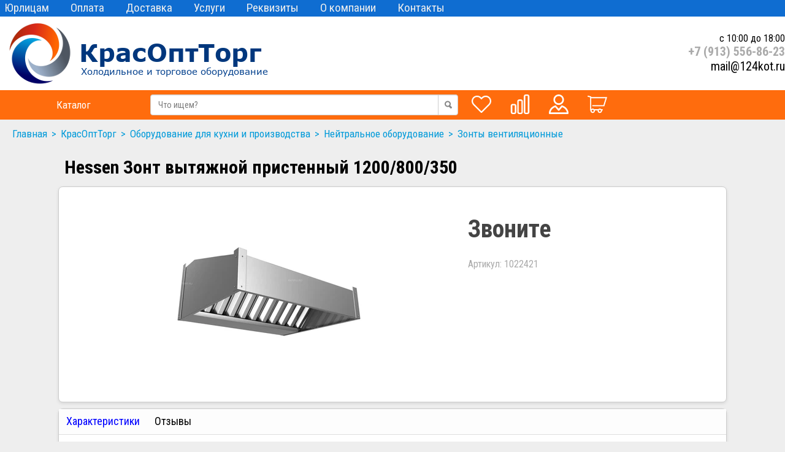

--- FILE ---
content_type: text/html; charset=UTF-8
request_url: https://124kot.ru/product/1022421
body_size: 40328
content:
<!DOCTYPE html PUBLIC "-//W3C//DTD XHTML 1.0 Transitional//EN" "http://www.w3.org/TR/xhtml1/DTD/xhtml1-transitional.dtd">
<html xmlns="http://www.w3.org/1999/xhtml">
<head>
    <meta http-equiv="content-type" content="text/html; charset=utf-8" />
    <meta http-equiv="X-UA-Compatible" content="IE=edge">
    <title>Hessen Зонт вытяжной пристенный 1200/800/350 - купить в Красноярске</title>
    <meta name="keywords" content="" />
    <meta name="description" content="Купить Hessen Зонт вытяжной пристенный 1200/800/350 по низкой цене в магазине. Полные технические характеристики с фотографиями и ценами." />
    <meta name="viewport" content="width=device-width, initial-scale=1">
    <meta name="yandex-verification" content="cfef40de17adea9d" />
    <link rel="canonical" href="/product/1022421" />
    <link href="https://fonts.googleapis.com/css2?family=Roboto+Condensed:wght@400;700&display=swap" rel="stylesheet">

    <link rel="shortcut icon" type="image/png" href="/img/favicon/favicon-16x16.png">
    <link rel="icon" type="image/png" href="/img/favicon.png">
    <link rel="icon" type="image/png" sizes="32x32" href="/img/favicon/favicon-32.png">
    <link rel="icon" type="image/png" sizes="48x48" href="/img/favicon/android-icon-48x48.png">
    <link rel="icon" type="image/png" sizes="96x96" href="/img/favicon/ms-icon-310x310.png">
    <link rel="apple-touch-icon" type="image/png" sizes="152x152" href="/img/favicon-310.png">
    <link rel="icon" type="image/png" sizes="192x192"  href="/img/favicon-310.png">
    <meta name="msapplication-TileColor" content="#ffffff">
    <meta name="msapplication-TileImage" content="/img/favicon-310.png">
    <meta name="theme-color" content="#ffffff">

    <link rel="stylesheet" href="/glob/css/magic.css?18" type="text/css"/>

    <script type="text/javascript" src="//code.jquery.com/jquery-1.11.0.min.js"></script>
    <script type="text/javascript" src="//code.jquery.com/jquery-migrate-1.2.1.min.js"></script>
    <link href="/glob/js/nouislider/nouislider.min.css" rel="stylesheet">
    <script src="/glob/js/nouislider/nouislider.min.js"></script>
    <script src="/glob/js/wnumb/wNumb.js"></script>
    <!--[if lt IE 7]>
    <script type="text/javascript" src="/glob/js/jquery/jquery.dropdown.js"></script>
    <![endif]-->

    <link rel="stylesheet" href="/glob/css/lightbox.css">
    <link rel="stylesheet" type="text/css" href="/glob/js/slick/slick.css"/>
    <link rel="stylesheet" type="text/css" href="/glob/js/slick/slick-theme.css"/>

    <link rel="stylesheet" href="/css/style.css?18" type="text/css"/>
    <script type="text/javascript" src="/glob/js/shop.min.js?18"></script>
    <script type="text/javascript" src="/js/script.min.js?18"></script>
    <script src='https://www.google.com/recaptcha/api.js' async defer></script>
    <!--include('default/lib/web-analytics.html', YM_ID=PROJECT.yandex_metrika_id, FB_ID=PROJECT.facebook_pixel_id)-->
    <script type="text/javascript" src="/glob/js/slick/slick.js"></script>
    <script type="text/javascript" src="https://vk.com/js/api/share.js?95" charset="windows-1251"></script>
    <meta property="og:url" content="https://124kot.ru/product/1022421"/><meta property="og:title" content="Hessen Зонт вытяжной пристенный 1200/800/350"/><meta property="og:type" content="product"/><meta property="product:condition" content="new"><meta property="product:retailer_item_id" content="1022421"><meta property="og:image" content="https://124kot.ru/media/products/001/022/421/1.jpg"/>
</head>

<body>
    <script type="text/javascript">
        let cart_list=[];
    </script>
    <div id="topbtn">
        <div class="container">
            <a href="#top" onclick="page_up(5);return!1;"></a>
        </div>
    </div>
    <div class="gw">
        <div id="hdr" class="default zcf">
            <div id="topbar">
                <div class="container">
                    <ul class="bh">
                        <li><a href="/page/corp">Юрлицам</a></li>
                        <li><a href="/page/payment">Оплата</a></li>
                        <li><a href="/page/delivery">Доставка</a></li>
                        <li><a href="/page/service">Услуги</a></li>
                        <li><a href="/page/legal">Реквизиты</a></li>
                        <li><a href="/page/about">О компании</a></li>
                        <li><a href="/shops/krasnoyarsk">Контакты</a></li>
                    </ul>
                    <ul class="bv">
                        <li>
                        &nbsp;
                        <a href="/contact">(карта)</a>
                        </li>
                    </ul>
                </div>
            </div>

            <div id="midbar">
                <div class="container">
                    <div class="bs50">
                        <div class="wcell_valign">
                          <a href="/" class="cell_valign" style="height: 120px;">
                              <img src="/img/logobig.png?2" alt="" style="max-height: 100px; padding: 0 15px;max-width:100%"/>
                          </a>
                        </div>
                    </div>
                    <div class="bh b50 address">
                        <div class="wcell_valign">
                          <div class="cell_valign" style="height: 120px; text-align: right">
                                c 10:00 до 18:00<br>
                              <a href="tel://+7(913)5568623"><b style="color:#AAA">+7 (913) 556-86-23</b></a><br>
                              <a href="mailto:mail@124kot.ru">mail@124kot.ru</a>
                          </div>
                        </div>
                    </div>
                </div>
            </div>

            <div id="mainbar">
                <div class="container">
                    <ul id="nav" class="dropdown">
                        <li class="bv cmenu">
                            <span class="gicon gicon-menu menu_icon"></span>
                            <div>
                                <ul>
                                    <li><a href="/page/corp">Юрлицам</a></li>
                                    <li><a href="/page/payment">Оплата</a></li>
                                    <li><a href="/page/delivery">Доставка</a></li>
                                    <li><a href="/page/service">Услуги</a></li>
                                    <li><a href="/page/legal">Реквизиты</a></li>
                                    <li><a href="/contact">Контакты</a></li>
                                </ul>
                            </div>
                        </li>
                        <li id="mmenu" class="bh">
                            <a href="/catalog">Каталог</a>
                            <div class="mmenu_inner">
                                <ul class="subdropdown">
                                <li>
    <span class="menu menu794">&nbsp;</span>
    <a href="/catalog/794">Холодильное оборудование</a>
    <div class="dropsection zcf">
        <div>
            <ul>
                <li class="header"><a href="/catalog/1428">Комплектующие для холодильного оборудования</a></li>
                <li><a href="/catalog/1445">Поддоны для выкладки</a></li>
                <li><a href="/catalog/1435">Боковины к холодильным витринам</a></li>
                <li><a href="/catalog/1440">Заглушки</a></li>
                <li><a href="/catalog/1438">Подсветка к оборудованию</a></li>
                <li><a href="/catalog/1447">Крепежные элементы</a></li>
                <li><a href="/catalog/1439">Шторки защитные</a></li>
                <li><a href="/catalog/1441">Стёкла для холодильного оборудования</a></li>
                <li><a href="/catalog/1436">Ограничители к оборудованию</a></li>
                <li><a href="/catalog/1429">Полки к холодильному оборудованию</a></li>
                <li><a href="/catalog/1433">Надстройки суперструктуры</a></li>
                <li><a href="/catalog/1518">Комплектующие для холодильного оборудования</a></li>
                <li><a href="/catalog/1446">Панели к холодильному оборудованию</a></li>
                <li><a href="/catalog/1444">Корзины</a></li>
                <li><a href="/catalog/820">Щитки к холодильным витринам</a></li>
                <li class="header"><a href="/catalog/814">Холодильные камеры</a></li>
                <li><a href="/catalog/1358">Холодильные камеры</a></li>
                <li><a href="/catalog/797">Дверные блоки</a></li>
                <li><a href="/catalog/817">Расширительные пояса</a></li>
                <li><a href="/catalog/816">Завесы</a></li>
                <li class="header2"><a href="/catalog/824">Сплит-системы</a></li>
                <li class="header2"><a href="/catalog/803">Моноблоки</a></li>
                <li class="header2"><a href="/catalog/1340">Компрессорно-конденсаторные агрегаты, Би-блок, Воздухоохладители</a></li>
                <li class="header2"><a href="/catalog/810">Холодильные и морозильные шкафы</a></li>
            </ul>
            <ul>
                <li class="header2"><a href="/catalog/830">Холодильные витрины</a></li>
                <li class="header2"><a href="/catalog/798">Кондитерские витрины</a></li>
                <li class="header2"><a href="/catalog/837">Настольные витрины</a></li>
                <li class="header2"><a href="/catalog/806">Морозильные лари</a></li>
                <li class="header2"><a href="/catalog/829">Холодильные бонеты</a></li>
                <li class="header2"><a href="/catalog/795">Аппараты шоковой заморозки</a></li>
            </ul>
            <ul>
                <li class="header2"><a href="/catalog/834">Холодильные горки</a></li>
                <li class="header2"><a href="/catalog/796">Выносной холод</a></li>
                <li class="header2"><a href="/catalog/842">Льдогенераторы</a></li>
                <li class="header2"><a href="/catalog/819">Холодильные столы</a></li>
                <li class="header2"><a href="/catalog/823">Пивоохладители Кегераторы</a></li>
                <li class="header"><a href="/catalog/1299">Холодильники и морозильники бытовые</a></li>
                <li><a href="/catalog/1303">Холодильники бытовые</a></li>
            </ul>
        </div>
    </div>
</li>
<li>
    <span class="menu menu1366">&nbsp;</span>
    <a href="/catalog/1366">Прачечное оборудование</a>
</li>
<li>
    <span class="menu menu871">&nbsp;</span>
    <a href="/catalog/871">Оборудование для кухни и производства</a>
    <div class="dropsection zcf">
        <div>
            <ul>
                <li class="header"><a href="/catalog/1380">Фаст-фуд</a></li>
                <li><a href="/catalog/1387">Чебуречницы</a></li>
                <li><a href="/catalog/1390">Фритюрницы</a></li>
                <li><a href="/catalog/1389">Аппараты для сахарной ваты</a></li>
                <li><a href="/catalog/1521">Макароноварки</a></li>
                <li><a href="/catalog/1382">Аппараты для шаурмы</a></li>
                <li><a href="/catalog/1519">Микроволновые печи</a></li>
                <li><a href="/catalog/1381">Электроварки</a></li>
                <li><a href="/catalog/1408">Вафельницы</a></li>
                <li><a href="/catalog/1383">Блинные аппараты</a></li>
                <li><a href="/catalog/1517">Тостеры</a></li>
                <li><a href="/catalog/1386">Пончиковые аппараты</a></li>
                <li><a href="/catalog/1510">Аппараты для гамбургеров</a></li>
                <li><a href="/catalog/1395">Аппараты для хот догов</a></li>
                <li><a href="/catalog/1385">Печи для пиццы</a></li>
                <li><a href="/catalog/1388">Аппараты для попкорна</a></li>
                <li><a href="/catalog/1384">Грили</a></li>
                <li class="header"><a href="/catalog/885">Линии раздачи питания</a></li>
                <li><a href="/catalog/1421">Мини линия раздачи питания</a></li>
                <li><a href="/catalog/1418">Столы тепловые</a></li>
                <li><a href="/catalog/1416">Мармиты</a></li>
                <li><a href="/catalog/1420">Диспенсеры</a></li>
                <li><a href="/catalog/1417">Витрины</a></li>
                <li><a href="/catalog/1423">Полки</a></li>
                <li><a href="/catalog/1419">Полки тепловые</a></li>
                <li><a href="/catalog/1414">Прилавки</a></li>
                <li><a href="/catalog/1450">Модули</a></li>
                <li><a href="/catalog/1422">Кассовая кабина</a></li>
                <li><a href="/catalog/1415">Салат бар</a></li>
            </ul>
            <ul>
                <li class="header"><a href="/catalog/1392">Посудомоечное оборудование</a></li>
                <li><a href="/catalog/1393">Моющие средства</a></li>
                <li><a href="/catalog/1326">Аксесуары для посудомоечных машин</a></li>
                <li><a href="/catalog/889">Посудомоечные машины</a></li>
                <li class="header"><a href="/catalog/924">Нейтральное оборудование</a></li>
                <li><a href="/catalog/933">Шкафы стеллажи</a></li>
                <li><a href="/catalog/937">Полки</a></li>
                <li><a href="/catalog/949">Подтоварники и подставки</a></li>
                <li><a href="/catalog/1365">Стерилизаторы для ножей</a></li>
                <li><a href="/catalog/1378">Лари промышленные, урны</a></li>
                <li><a href="/catalog/1434">Подвесы</a></li>
                <li><a href="/catalog/946">Тележки</a></li>
                <li><a href="/catalog/948">Зонты вентиляционные</a></li>
                <li><a href="/catalog/1449">Доски кухонные</a></li>
                <li><a href="/catalog/1487">Барные модули</a></li>
                <li><a href="/catalog/942">Ванны столы</a></li>
                <li><a href="/catalog/953">Колоды для рубки мяса</a></li>
                <li><a href="/catalog/925">Столы</a></li>
                <li><a href="/catalog/952">Столы-тумбы</a></li>
                <li><a href="/catalog/1404">Противни</a></li>
                <li><a href="/catalog/929">Стеллажи</a></li>
                <li><a href="/catalog/947">Гастроемкости</a></li>
                <li><a href="/catalog/950">Рукомойники</a></li>
                <li class="header2"><a href="/catalog/1396">Коптильное оборудование</a></li>
            </ul>
            <ul>
                <li class="header"><a href="/catalog/883">Профессиональная кухня</a></li>
                <li><a href="/catalog/1370">Кофеварки и кофемашины</a></li>
                <li><a href="/catalog/1516">Кухонный инвентарь</a></li>
                <li><a href="/catalog/1376">Грили мангалы на углях</a></li>
                <li><a href="/catalog/1325">Аксесуары для пищеварочных котлов</a></li>
                <li><a href="/catalog/1391">Пароконвектоматы и аксессуары</a></li>
                <li><a href="/catalog/1368">Аппараты для варки гарниров</a></li>
                <li><a href="/catalog/1364">Жарочные поверхности</a></li>
                <li><a href="/catalog/916">Кипятильники</a></li>
                <li><a href="/catalog/915">Котлы</a></li>
                <li><a href="/catalog/902">Оборудование для пекарен</a></li>
                <li><a href="/catalog/1362">Плиты</a></li>
                <li><a href="/catalog/1367">Столы и шкафы тепловые</a></li>
                <li><a href="/catalog/911">Шкафы, печи</a></li>
                <li><a href="/catalog/884">Сковороды, фритюрницы</a></li>
                <li class="header"><a href="/catalog/955">Упаковочное оборудование</a></li>
                <li><a href="/catalog/957">Запайщики</a></li>
                <li><a href="/catalog/956">Вакуум-упаковочные машины</a></li>
            </ul>
            <ul>
                <li class="header"><a href="/catalog/920">Торговое оборудование</a></li>
                <li><a href="/catalog/1454">Стеллажи кухонные</a></li>
                <li><a href="/catalog/1406">Подтоварники</a></li>
                <li><a href="/catalog/1405">Стеллажи производственные</a></li>
                <li><a href="/catalog/922">Стеллажи</a></li>
                <li><a href="/catalog/1377">Комплектующие для торговых стеллажей</a></li>
                <li class="header"><a href="/catalog/872">Электромеханическое оборудование</a></li>
                <li><a href="/catalog/1379">Рыбочистки</a></li>
                <li><a href="/catalog/1360">Миксеры</a></li>
                <li><a href="/catalog/878">Тестомесильные машины</a></li>
                <li><a href="/catalog/879">Овощерезательно-протирочные машины</a></li>
                <li><a href="/catalog/875">Тендерайзеры</a></li>
                <li><a href="/catalog/1508">Бликсеры</a></li>
                <li><a href="/catalog/882">Прочее оборудование</a></li>
                <li><a href="/catalog/877">Сокоохладители и соковыжималки</a></li>
                <li><a href="/catalog/1359">Блендеры</a></li>
                <li><a href="/catalog/1398">Мукопросеиватели</a></li>
                <li><a href="/catalog/1426">Пилы для мяса</a></li>
                <li><a href="/catalog/874">Универсальная кухонная машина</a></li>
                <li><a href="/catalog/873">Мясорубки и слайсеры</a></li>
                <li><a href="/catalog/1363">Хлеборезательные машины</a></li>
                <li><a href="/catalog/880">Картофелеочистительные машины</a></li>
                <li><a href="/catalog/1427">Куттеры</a></li>
            </ul>
        </div>
    </div>
</li>
<li>
    <span class="menu menu1151">&nbsp;</span>
    <a href="/catalog/1151">Медициское оборудование</a>
    <div class="dropsection zcf">
        <div>
            <ul>
                <li class="header"><a href="/catalog/1185">Лабораторное оборудование</a></li>
                <li><a href="/catalog/1201">Спектрофотометры</a></li>
                <li><a href="/catalog/1468">Иономеры</a></li>
                <li><a href="/catalog/1190">Термостаты</a></li>
                <li><a href="/catalog/1192">Холодильники</a></li>
                <li><a href="/catalog/1203">Счётчики лабораторные</a></li>
                <li><a href="/catalog/1196">Центрифуги</a></li>
                <li><a href="/catalog/1207">Встряхиватели</a></li>
                <li><a href="/catalog/1491">Поляриметры (полярископы)</a></li>
                <li><a href="/catalog/1470">Печи муфельные</a></li>
                <li><a href="/catalog/1186">Анализаторы</a></li>
                <li><a href="/catalog/1204">Весы лабораторные</a></li>
                <li><a href="/catalog/1523">Дозаторы</a></li>
                <li><a href="/catalog/1208">Дистилляторы</a></li>
                <li><a href="/catalog/1197">Штативы</a></li>
                <li><a href="/catalog/1211">Микроскопы</a></li>
            </ul>
            <ul>
                <li class="header"><a href="/catalog/1152">Мебель</a></li>
                <li><a href="/catalog/1181">Сейфы металлические</a></li>
                <li><a href="/catalog/1283">Постельные принадлежности</a></li>
                <li><a href="/catalog/1184">Стеллажи и стойки</a></li>
                <li><a href="/catalog/1178">Кресла косметологические</a></li>
                <li><a href="/catalog/1167">Лабораторная мебель</a></li>
                <li><a href="/catalog/1179">Кресла и стулья</a></li>
                <li><a href="/catalog/1153">Медицинская мебель</a></li>
                <li><a href="/catalog/1465">Прочее</a></li>
                <li><a href="/catalog/1173">Банкетки</a></li>
                <li><a href="/catalog/1176">Вешалки</a></li>
            </ul>
            <ul>
                <li class="header"><a href="/catalog/1216">Медицинское оборудование</a></li>
                <li><a href="/catalog/1483">Рентгенология и томография</a></li>
                <li><a href="/catalog/1289">Лор-установки</a></li>
                <li><a href="/catalog/1484">Проктология</a></li>
                <li><a href="/catalog/1235">Неонатальное оборудование</a></li>
                <li><a href="/catalog/1489">Инструменты медицинские</a></li>
                <li><a href="/catalog/1234">Лампы-лупы</a></li>
                <li><a href="/catalog/1481">Оториноларингология</a></li>
                <li><a href="/catalog/1244">Реанимационное и хирургическое оборудование</a></li>
                <li><a href="/catalog/1243">Реабилитационное оборудование</a></li>
                <li><a href="/catalog/1459">УЗИ</a></li>
                <li><a href="/catalog/1502">Иммобилизация</a></li>
                <li><a href="/catalog/1507">Прочее</a></li>
                <li><a href="/catalog/1238">Офтальмологическое оборудование</a></li>
                <li><a href="/catalog/1231">Весы</a></li>
                <li><a href="/catalog/1288">Диагностическое оборудование</a></li>
                <li><a href="/catalog/1220">Аппараты для физиотерапии</a></li>
                <li><a href="/catalog/1257">Стерилизация и дезинфекция</a></li>
                <li><a href="/catalog/1271">Функциональная диагностика</a></li>
                <li><a href="/catalog/1493">Стоматология</a></li>
                <li><a href="/catalog/1217">Акушерство и гинекология</a></li>
                <li><a href="/catalog/1499">Наборы для оказания скорой мед. помощи</a></li>
            </ul>
        </div>
    </div>
</li>
<li>
    <span class="menu menu1109">&nbsp;</span>
    <a href="/catalog/1109">Автоматизация торговли</a>
    <div class="dropsection zcf">
        <div>
            <ul>
                <li class="header"><a href="/catalog/1281">Весы</a></li>
                <li><a href="/catalog/1304">Весы напольные</a></li>
                <li><a href="/catalog/1305">Весы настольные</a></li>
            </ul>
        </div>
    </div>
</li>
<li>
    <span class="menu menu616">&nbsp;</span>
    <a href="/catalog/616">Запасные части к оборудованию</a>
    <div class="dropsection zcf">
        <div>
            <ul>
                <li class="header"><a href="/catalog/678">Холодильные установки</a></li>
                <li><a href="/catalog/1524">Интерколд</a></li>
                <li><a href="/catalog/684">ТМ МХМ (Марихолодмаш)</a></li>
                <li><a href="/catalog/1451">HICOLD</a></li>
                <li><a href="/catalog/679">POLAIR</a></li>
                <li><a href="/catalog/693">ТМ Полюс</a></li>
            </ul>
            <ul>
                <li class="header"><a href="/catalog/625">Технологическое оборудование</a></li>
                <li><a href="/catalog/628">ТМ ABAT (Чувашторгтехника)</a></li>
                <li><a href="/catalog/643">ТМ Торгмаш (г.Барановичи)</a></li>
            </ul>
            <ul>
                <li class="header"><a href="/catalog/617">Конфорки, ТЭНы, спирали, переключатели и тд.</a></li>
                <li><a href="/catalog/624">ТЭНы</a></li>
            </ul>
        </div>
    </div>
</li>


                                </ul>
                            </div>
                        </li>
                        <li class="bl40 bm30 bs30 b60 search">
                            <form class="bform" action="/search" method="GET">
                                <div class="bm bs form-inline" style="position: relative">
                                    <input name="search" type="text" class="form-control bs" id="text" placeholder="Что ищем?" value="">
                                    <button type="submit" style="position: absolute; right: 0; top: 0; padding: 10px; border-left: 1px solid #ccc"><img src="/img/search.png" alt="Поиcк по каталогу"></button>
                                </div>
                            </form>
                        </li>
                        <li class="center">
                            <a class="cart" href="/favourite">
                                <div class="cart_img"><img src="/img/mmenu/fav.svg" alt="Избранное" style="height:32px;"></div>
                                <div class="badge" style="display:none">
                                    <div id="fav_count" class="count">
                                        0
                                    </div>
                                </div>
                            </a>
                        </li>
                        <li class="center">
                            <a href="/compare" class="cart">
                                <div class="cart_img"><img src="/img/mmenu/cmp.svg" alt="Сравнение" style="height:32px;"></div>
                                <div class="badge" style="display:none">
                                    <div id="cmp_count" class="count">
                                        0
                                    </div>
                                </div>
                            </a>
                        </li>
                        <li class="center">
                            <a href="/user" class="cart">
                                <div class="cart_img"><img src="/img/mmenu/user.svg" alt="Личный кабинет" style="height:32px;"></div>
                            </a>
                        </li>
                        <li class="center">
                            <a href="/cart" class="cart">
                                <div class="cart_img"><img src="/img/mmenu/cart.svg" alt="Корзина" style="height:32px;"></div>
                                <div class="badge" style="visibility:hidden">
                                <span id="cart_count" class="count"></span>
                                </div>
                            </a>
                        </li>
                    </ul>
                </div>
            </div>
        </div>

        <div id="mid">
            <div class="container">
                <div class="wbreadcrumbs">
    <ul class="breadcrumbs" itemscope itemtype="http://schema.org/BreadcrumbList"><li itemprop="itemListElement" itemscope="" itemtype="http://schema.org/ListItem"><a href="/" itemprop="item"><span itemprop="name">Главная</span></a><meta itemprop="position" content="1"/></li><li itemprop="itemListElement" itemscope="" itemtype="http://schema.org/ListItem"><a href="/catalog" itemprop="item"><span itemprop="name">КрасОптТорг</span></a><meta itemprop="position" content="2"/></li><li itemprop="itemListElement" itemscope="" itemtype="http://schema.org/ListItem"><a href="/catalog/torgovoe_tehnologicheskoe_oborudovanie_dlja_kuhni_i_proizvodstva" itemprop="item"><span itemprop="name">Оборудование для кухни и производства</span></a><meta itemprop="position" content="3"/></li><li itemprop="itemListElement" itemscope="" itemtype="http://schema.org/ListItem"><a href="/catalog/nejtralnoe_oborudovanie" itemprop="item"><span itemprop="name">Нейтральное оборудование</span></a><meta itemprop="position" content="4"/></li><li itemprop="itemListElement" itemscope="" itemtype="http://schema.org/ListItem" class=" mark"><a href="/catalog/zonty_ventiljatsionnye" itemprop="item"><span itemprop="name">Зонты вентиляционные</span></a><meta itemprop="position" content="5"/></li></ul>
</div>

<div class="pcnt">
    <div class="pagetitle">
        <h1>Hessen Зонт вытяжной пристенный 1200/800/350</h1>
    </div>

    <div id="product">
        <div class="main block">
            <div class="photobox">
                <div class="cell_halign">
                    <div class="wcell_valign">
                        <a class="cell_valign photo" href="/media/products/001/022/421/1.jpg" data-lightbox="checkout" data-title="">
                            <img src="/media/cache/products/320_320/001/022/421/1.webp" alt="Hessen Зонт вытяжной пристенный 1200/800/350" style="max-height:270px; max-width:360px"/>
                        </a>
                    </div>
                </div>
            </div>
            <div class="shopbox zcf">
                <div class="price">Звоните</div>
                <!--<div class="quantity">Нет в наличии</div>
                Оставьте заявку и мы постараемся найти данный товар для Вас!-->
                <div class="art">Артикул: 1022421</div>
            </div>
        </div>

        <a href="#" name="tabbar"></a>

        <div class="block" style="position: relative;">
            <div class="tabbar">
                <a class="tab active" onclick="return switch_tab($(this));" href="/product/1022421?sub=specs#tabbar">Характеристики</a>
                <a class="tab" onclick="return switch_tab($(this));" href="/product/1022421?sub=reviews#tabbar">Отзывы <span></span></a>
            </div>

            <div class="tabs">
                <div class="list active">
                    <div class="specs">
                            <h3>Основные характеристики</h3>
                            <dl>
                                <dt><span>Тип</span></dt>
                                <dd>вытяжной</dd>
                            </dl>
                            <dl>
                                <dt><span>Материал</span></dt>
                                <dd>нерж. сталь</dd>
                            </dl>
                            <dl>
                                <dt><span>Глубина</span></dt>
                                <dd>800 мм</dd>
                            </dl>
                            <dl>
                                <dt><span>Высота</span></dt>
                                <dd>450 мм</dd>
                            </dl>
                            <dl>
                                <dt><span>Ширина</span></dt>
                                <dd>1200 мм</dd>
                            </dl>
                            <dl>
                                <dt><span>Страна производства</span></dt>
                                <dd>Россия</dd>
                            </dl>
                            <dl>
                                <dt><span>Вариант установки</span></dt>
                                <dd>пристенный</dd>
                            </dl>
                    </div>
                    <div style="padding:20px;color:darkgray;font-size: 15px">
                        Внимание! Информация о товарах, размещенная на сайте, не является публичной офертой, определяемой положениями Части 2 Статьи 437 Гражданского кодекса Российской Федерации. Производители вправе вносить изменения в технические характеристики, внешний вид и комплектацию товаров без предварительного уведомления. Уточняйте характеристики у наших менеджеров перед оформлением заказа.
                    </div>
                </div>
                <div class="reviews">
                    <div class="ctrlbar">
                    </div>
                    <div class="rlist">
                        <p>Пока здесь еще нет отзывов.</p>
                        <br>
                        Чтобы написать отзыв необходимо <a href="/login">войти</a> или <a href="/reg">зарегистрироваться</a>
                    </div>
                </div>
            </div>
        </div>


    </div>

</div>

  <script type="text/javascript">
            function switch_tab(o) {
                let n = 0, i = 0;
                $('.tabbar>a').each(function () {
                    i++;
                    if ($(this).is(o)) {
                        $(this).addClass('active');
                        n = i;
                    }
                    else
                        $(this).removeClass('active');
                });
                i = 0
                $('.tabs>div').each(function () {
                    i++;
                    if (i == n)
                        $(this).show();
                    else
                        $(this).hide();
                });

                $(this).addClass('active');
                return false;

            }
    $(document).ready(function(){
             $('.sl-carousel').slick({
              slidesToShow: 1,
              slidesToScroll: 1,
                 mobileFirst: true,
              arrows: false,
                 dots: false,
                draggable: true,
              asNavFor: '.sl-items',
                responsive: [
                {
                  breakpoint: 768,
                  settings: {
                    dots: false
                  }
                }
                ]
            });
            $('.sl-items').slick({

                slidesToShow: 3,
                slidesToScroll: 1,
                asNavFor: '.sl-carousel',
                focusOnSelect: true,
                arrows: false,
                swipeToSlide: true,
                dots: false,
                draggable: true,

                centerMode: true,
              responsive: [
                {
                  breakpoint: 768,
                  settings: {
                      vertical: false,
                  }
                }
                ]
            });
            $('.navbar>a').each(function () {
                $(this).attr("href", '#');
            })
    });
  </script>

<script src="/glob/js/lightbox.js"></script>



            </div>
        </div><!-- .middle-->
        <div class="preftr"></div>
    </div>

    <div id="ftr" class="zcf">
        <div class="container">
            <div class="dummy">&nbsp;</div>
            <div class="legal">
                <img src="/img/logo.png"/><br><br>
                 &copy; 2026<br />
            </div>
            <div class="menu">
                <h2>Покупателям</h2>
                <ul>
                    <li><a href="/page/corp">Юрлицам</a></li>
                    <li><a href="/page/payment">Оплата</a></li>
                    <li><a href="/page/delivery">Доставка</a></li>
                    <li><a href="/page/service">Услуги</a></li>
                    <li><a href="/page/legal">Реквизиты</a></li>
                    <li><a href="/page/about">О компании</a></li>
                    <li><a href="/contact">Контакты</a></li>
                </ul>
            </div>
            <div class="contacts">
                <h2>Контакты</h2>
                <ul>
                    <li>c 10:00 до 18:00</li>
                </ul>
            </div>
        </div>
    </div><!-- .footer -->


    <div id="overlay"></div>
    <div id="overlay_menu"></div>
    <div id="upbtn"></div>


    <script type="text/javascript">
        $(document).ready(function() {
            $('#modal_close, #overlay').click( function(){
                $('#modal_form')
                    .animate({opacity: 0, top: '45%'}, 200,
                        function(){
                            $(this).css('display', 'none');
                            $('#overlay').fadeOut(400);
                        }
                    );
            });

            /* Menu */
            $('#mmenu').on({
              mouseenter: function() { $("#overlay_menu").fadeIn(350); },
              mouseleave: function() { $("#overlay_menu").fadeOut(350); }
            });

        });
    </script>
    <script>
    !function (d, id, did, st, title, description, image) {
      function init(){
        OK.CONNECT.insertShareWidget(id,did,st, title, description, image);
      }
      if (!window.OK || !OK.CONNECT || !OK.CONNECT.insertShareWidget) {
        var js = d.createElement("script");
        js.src = "https://connect.ok.ru/connect.js";
        js.onload = js.onreadystatechange = function () {
        if (!this.readyState || this.readyState == "loaded" || this.readyState == "complete") {
          if (!this.executed) {
            this.executed = true;
            setTimeout(init, 0);
          }
        }};
        d.documentElement.appendChild(js);
      } else {
        init();
      }
    }(document,"ok_shareWidget",document.URL,'{"sz":20,"st":"rounded","ck":2,"lang":"ru","bgclr":"ED8207","txclr":"FFFFFF"}',"","","");
    </script>

    
</body>
</html>


--- FILE ---
content_type: text/css
request_url: https://124kot.ru/glob/css/magic.css?18
body_size: 12330
content:
@charset "utf-8";html,body,div,span,applet,object,iframe,h1,h2,h3,h4,h5,h6,p,blockquote,button,pre,a,abbr,acronym,address,big,cite,code,del,dfn,em,img,ins,kbd,q,s,samp,small,strike,strong,sub,sup,tt,var,b,u,i,center,input,dl,dt,dd,ol,ul,li,fieldset,form,label,legend,table,caption,tbody,tfoot,thead,tr,th,td,hr{margin:0;padding:0;border:0;outline:0;font-size:100%;vertical-align:baseline;background:transparent}body{line-height:1.2}ol,ul{list-style:none}blockquote,q{quotes:none}:focus{outline:0}a,ins{text-decoration:none}del{text-decoration:line-through}table{border-collapse:collapse;border-spacing:0}address,caption,cite,code,dfn,em,strong,th,var{font-style:normal;font-weight:normal}caption,th{text-align:left}h1,h2,h3,h4,h5,h6{font-weight:normal}q:before,q:after{content:''}input,select,textarea{font-family:inherit;font-size:inherit}*{-webkit-box-sizing:border-box;-moz-box-sizing:border-box;box-sizing:border-box}* :before,* :after{-webkit-box-sizing:border-box;-moz-box-sizing:border-box;box-sizing:border-box}body{-webkit-animation-duration:0.1s;-webkit-animation-name:fontfix;-webkit-animation-iteration-count:1;-webkit-animation-timing-function:linear;-webkit-animation-delay:0.1s}@-webkit-keyframes fontfix{from{opacity:1}to{opacity:1}}.bform{margin-bottom:0px}.bform label{display:block;width:100%;font-weight:bold;padding:8px 8px 0 0;margin-bottom:0;text-align:right}.bform input[type="checkbox"]{margin:4px 5px 4px 10px;line-height:normal;height:28px;font-size:14px}.bform input[type="file"]{display:inline-block;padding:6px 5px 10px 10px;line-height:normal;width:75%}.bform input[type="text"],.bform input[type="password"],.bform select,.bform textarea{display:inline-block;width:100%;height:34px;padding:6px 12px;font-size:14px;line-height:1.42857143;color:#555555;margin-bottom:4px;background-color:#ffffff;background-image:none;border:1px solid #cccccc;border-radius:4px;-webkit-box-shadow:inset 0 1px 1px rgba(0,0,0,.075);box-shadow:inset 0 1px 1px rgba(0,0,0,.075);-webkit-transition:border-color ease-in-out .15s,-webkit-box-shadow ease-in-out .15s;-o-transition:border-color ease-in-out .15s,box-shadow ease-in-out .15s;transition:border-color ease-in-out .15s,box-shadow ease-in-out .15s}.bform textarea{height:auto;min-height:34px;max-width:100%;display:block;width:100%}.bform .btn{margin-bottom:4px}@media screen and (max-width:767px){.bform label{text-align:left}.bform input[type="text"],.bform input[type="password"],.bform input[type="file"],.bform select,.bform textarea{width:100%}}.btn{display:inline-block;padding:6px 12px;margin-bottom:0;font-size:14px;font-weight:400;line-height:1.42857143;text-align:center;white-space:nowrap;vertical-align:middle;-ms-touch-action:manipulation;touch-action:manipulation;cursor:pointer;-webkit-user-select:none;-moz-user-select:none;-ms-user-select:none;user-select:none;background-image:none;border:1px solid transparent;border-radius:4px;color:#333333;text-decoration:none;background-color:#ffffff;border-color:#cccccc}.btn:focus,.btn:active:focus,.btn.active:focus,.btn.focus,.btn:active.focus,.btn.active.focus{outline:thin dotted;outline:5px auto -webkit-focus-ring-color;outline-offset:-2px}.btn:active,.btn.active{background-image:none;outline:0;-webkit-box-shadow:inset 0 3px 5px rgba(0,0,0,.125);box-shadow:inset 0 3px 5px rgba(0,0,0,.125)}.btn:hover{background-color:#e6e6e6;border-color:#adadad}.table{width:100%;max-width:100%;margin-bottom:20px}.table>thead>tr>th{padding:8px;vertical-align:bottom;border-bottom:2px solid #dddddd;font-weight:bold}.table>tbody>tr>td,.table>tbody>tr>th,.table>tfoot>tr>td,.table>tfoot>tr>th{padding:8px;line-height:1.42857143;vertical-align:top;border-top:1px solid #dddddd}.table-striped tr:nth-child(2n){background:#f0f0f0}.container{margin:0 auto}.row{width:100%}.xcontainer:after,.container:after,.form-block:after,section:after,.row:after,.block:after{content:'';clear:both;display:table}.zcf{zoom:1}.zcf:after{content:' ';clear:both;display:block;width:0;height:0;overflow:hidden;font-size:0;line-height:0;visibility:hidden}* html .zcf{height:1%}.bi{display:inline-block}.b8,.b10,.b12,.b16,.b20,.b25,.b30,.b33,.b37,.b40,.b41,.b50,.b55,.b60,.b62,.b66,.b70,.b75,.b80,.b83,.b87,.b90,.b91,.b00,.b,.bp8,.bp10,.bp12,.bp16,.bp20,.bp25,.bp30,.bp33,.bp37,.bp40,.bp41,.bp50,.bp55,.bp60,.bp62,.bp66,.bp70,.bp75,.bp80,.bp83,.bp87,.bp90,.bp91,.bp00,.bp,.bs8,.bs10,.bs12,.bs16,.bs20,.bs25,.bs30,.bs33,.bs37,.bs40,.bs41,.bs50,.bs55,.bs60,.bs62,.bs66,.bs70,.bs75,.bs80,.bs83,.bs87,.bs90,.bs91,.bs00,.bs,.bm8,.bm10,.bm12,.bm16,.bm20,.bm25,.bm30,.bm33,.bm37,.bm40,.bm41,.bm50,.bm55,.bm60,.bm62,.bm66,.bm70,.bm75,.bm80,.bm83,.bm87,.bm90,.bm91,.bm00,.bm,.bl8,.bl10,.bl12,.bl16,.bl20,.bl25,.bl30,.bl33,.bl37,.bl40,.bl41,.bl50,.bl55,.bl60,.bl62,.bl66,.bl70,.bl75,.bl80,.bl83,.bl87,.bl90,.bl91,.bl00,.bl,.bx8,.bx10,.bx12,.bx16,.bx20,.bx25,.bx30,.bx33,.bx37,.bx40,.bx41,.bx50,.bx55,.bx60,.bx62,.bx66,.bx70,.bx75,.bx80,.bx83,.bx87,.bx90,.bx91,.bx00,.bx{position:relative;min-height:1px}.w8{width:8.33333333%}.w10{width:10%}.w12{width:12.5%}.w16{width:16.66666667%}.w20{width:20%}.w25{width:25%}.w30{width:30%}.w33{width:33.33333333%}.w37{width:37.5%}.w40{width:40%}.w41{width:41.66666667%}.w50{width:50%}.w55{width:55%}.w58{width:58.33333333%}.w60{width:60%}.w62{width:62.5%}.w66{width:66.66666667%}.w70{width:70%}.w75{width:75%}.w80{width:80%}.w83{width:83.33333333%}.w87{width:87.5%}.w90{width:90%}.w91{width:91.66666667%}.w00,.b{width:100%}.bv,.bav,.bcv,.bsv,.bpv,.blv,.bxv{display:none !important}.b8,.b10,.b12,.b16,.b20,.b25,.b30,.b33,.b37,.b40,.b41,.b50,.b55,.b60,.b62,.b66,.b70,.b75,.b80,.b83,.b87,.b90,.b91,.b00,.b{float:left;position:relative;min-height:1px}.b8{width:8.33333333%}.b10{width:10%}.b12{width:12.5%}.b16{width:16.66666667%}.b20{width:20%}.b25{width:25%}.b30{width:30%}.b33{width:33.33333333%}.b37{width:37.5%}.b40{width:40%}.b41{width:41.66666667%}.b50{width:50%}.b55{width:55%}.b58{width:58.33333333%}.b60{width:60%}.b62{width:62.5%}.b66{width:66.66666667%}.b70{width:70%}.b75{width:75%}.b80{width:80%}.b83{width:83.33333333%}.b87{width:87.5%}.b90{width:90%}.b91{width:91.66666667%}.b00,.b{width:100%}.container-mobile{width:auto}@media screen and (max-width:767px){.bv{display:block !important}.bh{display:none !important}}@media screen and (max-width:567px){.bav{display:block !important}.bah{display:none !important}}.container,.xcontainer{width:auto}@media screen and (min-width:568px){.bp8,.bp10,.bp12,.bp16,.bp20,.bp25,.bp30,.bp33,.bp37,.bp40,.bp41,.bp50,.bp55,.bp60,.bp62,.bp66,.bp70,.bp75,.bp80,.bp83,.bp87,.bp90,.bp91,.bp00,.bp{float:left;position:relative;min-height:1px}.bp8{width:8.33333333%}.bp10{width:10%}.bp12{width:12.5%}.bp16{width:16.66666667%}.bp20{width:20%}.bp25{width:25%}.bp30{width:30%}.bp33{width:33.33333333%}.bp37{width:37.5%}.bp40{width:40%}.bp41{width:41.66666667%}.bp50{width:50%}.bp55{width:55%}.bp58{width:58.33333333%}.bp60{width:60%}.bp62{width:62.5%}.bp66{width:66.66666667%}.bp70{width:70%}.bp75{width:75%}.bp80{width:80%}.bp83{width:83.33333333%}.bp87{width:87.5%}.bp90{width:90%}.bp91{width:91.66666667%}.bp00,.bp{width:100%}}@media (min-width:568px)and (max-width:767px){.bpv{display:block !important}.bph{display:none !important}}@media screen and (min-width:768px){.bs8,.bs10,.bs12,.bs16,.bs20,.bs25,.bs30,.bs33,.bs37,.bs40,.bs41,.bs50,.bs55,.bs60,.bs62,.bs66,.bs70,.bs75,.bs80,.bs83,.bs87,.bs90,.bs91,.bs00,.bs{float:left;position:relative;min-height:1px}.bs8{width:8.33333333%}.bs10{width:10%}.bs12{width:12.5%}.bs16{width:16.66666667%}.bs20{width:20%}.bs25{width:25%}.bs30{width:30%}.bs33{width:33.33333333%}.bs37{width:37.5%}.bs40{width:40%}.bs41{width:41.66666667%}.bs50{width:50%}.bs55{width:55%}.bs58{width:58.33333333%}.bs60{width:60%}.bs62{width:62.5%}.bs66{width:66.66666667%}.bs70{width:70%}.bs75{width:75%}.bs80{width:80%}.bs83{width:83.33333333%}.bs87{width:87.5%}.bs90{width:90%}.bs91{width:91.66666667%}.bs00,.bs{width:100%}}@media (min-width:768px)and (max-width:991px){.bsv{display:block !important}.bsh{display:none !important}}@media screen and (min-width:992px){.container{width:960px}.bm8,.bm10,.bm12,.bm16,.bm20,.bm25,.bm30,.bm33,.bm37,.bm40,.bm41,.bm50,.bm55,.bm60,.bm62,.bm66,.bm70,.bm75,.bm80,.bm83,.bm87,.bm90,.bm91,.bm00,.bm{float:left;position:relative;min-height:1px}.bm8{width:8.33333333%}.bm10{width:10%}.bm12{width:12.5%}.bm16{width:16.66666667%}.bm20{width:20%}.bm25{width:25%}.bm30{width:30%}.bm33{width:33.33333333%}.bm37{width:37.5%}.bm40{width:40%}.bm41{width:41.66666667%}.bm50{width:50%}.bm55{width:55%}.bm58{width:58.33333333%}.bm60{width:60%}.bm62{width:62.5%}.bm66{width:66.66666667%}.bm70{width:70%}.bm75{width:75%}.bm80{width:80%}.bm83{width:83.33333333%}.bm87{width:87.5%}.bm90{width:90%}.bm91{width:91.66666667%}.bm00,.bm{width:100%}}@media (min-width:992px)and (max-width:1199px){.bmv{display:block !important}.bmh{display:none !important}}@media screen and (min-width:1200px){.container{width:1200px}.bl8,.bl10,.bl12,.bl16,.bl20,.bl25,.bl30,.bl33,.bl37,.bl40,.bl41,.bl50,.bl55,.bl60,.bl62,.bl66,.bl70,.bl75,.bl80,.bl83,.bl87,.bl90,.bl91,.bl00,.bl{float:left;position:relative;min-height:1px}.bl8{width:8.33333333%}.bl10{width:10%}.bl12{width:12.5%}.bl16{width:16.66666667%}.bl20{width:20%}.bl25{width:25%}.bl30{width:30%}.bl33{width:33.33333333%}.bl37{width:37.5%}.bl40{width:40%}.bl41{width:41.66666667%}.bl50{width:50%}.bl55{width:55%}.bl58{width:58.33333333%}.bl60{width:60%}.bl62{width:62.5%}.bl66{width:66.66666667%}.bl70{width:70%}.bl75{width:75%}.bl80{width:80%}.bl83{width:83.33333333%}.bl87{width:87.5%}.bl90{width:90%}.bl91{width:91.66666667%}.bl00,.bl{width:100%}}@media (min-width:1200px)and (max-width:1379px){.blv{display:block !important}.blh{display:none !important}}@media screen and (min-width:1380px){.container{width:1380px}.bx8,.bx10,.bx12,.bx16,.bx20,.bx25,.bx30,.bx33,.bx37,.bx40,.bx41,.bx50,.bx55,.bx60,.bx62,.bx66,.bx70,.bx75,.bx80,.bx83,.bx87,.bx90,.bx91,.bx00,.bx{float:left;position:relative;min-height:1px}.bx8{width:8.33333333%}.bx10{width:10%}.bx12{width:12.5%}.bx16{width:16.66666667%}.bx20{width:20%}.bx25{width:25%}.bx30{width:30%}.bx33{width:33.33333333%}.bx37{width:37.5%}.bx40{width:40%}.bx41{width:41.66666667%}.bx50{width:50%}.bx55{width:55%}.bx58{width:58.33333333%}.bx60{width:60%}.bx62{width:62.5%}.bx66{width:66.66666667%}.bx70{width:70%}.bx75{width:75%}.bx80{width:80%}.bx83{width:83.33333333%}.bx87{width:87.5%}.bx90{width:90%}.bx91{width:91.66666667%}.bx00,.bx{width:100%}.bxv{display:block !important}.bxh{display:none !important}}#mid{width:100%;position:relative}#mid:after{display:table;clear:both;content:''}.img-circle{border-radius:50%}.hidden{visibility:hidden}.bold{font-weight:bold}.nodisplay{display:none}.error{color:#ff0000}.red{color:red}.green{color:green}.gray{color:gray}.nomargin{margin:0}.noborder{border:none}.nopad{padding:0}.nofloat{float:none}.fl,.float{float:left}.clear{clear:both}.fr{float:right}.stroked{text-decoration:line-through}.textcenter{text-align:center}.textleft{text-align:left}.textright{text-align:right}.nounderline,.nounderline:hover{text-decoration:none}.cell_halign{display:inline-block;text-align:center}.wcell_valign{display:inline-block}.cell_valign{display:table-cell;vertical-align:middle}.visible-hide{position:absolute;left:-9999rem;top:-9999rem}@font-face{font-family:'gicons';src:url('/glob/fonts/gicons.eot');src:url('/glob/fonts/gicons.eot?#iefix') format('embedded-opentype'),url('/glob/fonts/gicons.woff2') format('woff2'),url('/glob/fonts/gicons.woff') format('woff'),url('/glob/fonts/gicons.ttf') format('truetype'),url('/glob/fonts/gicons.svg#glyphicons_halflingsregular') format('svg')}.gicon{position:relative;top:1px;display:inline-block;font-family:'gicons';font-style:normal;font-weight:normal;line-height:1;-webkit-font-smoothing:antialiased;-moz-osx-font-smoothing:grayscale}.gicon-plus:before{content:"\2b"}.gicon-minus:before{content:"\2212"}.gicon-remove:before{content:"\e014"}.gicon-rub:before{content:"\20bd"}.gicon-cup:before{content:"\e113"}.gicon-cleft:before{content:"\e079"}.gicon-cdown:before{content:"\e114"}.gicon-cright:before{content:"\e080"}.gicon-menu:before{content:"\e236"}.gicon-stat:before{content:"\e185"}.gicon-star:before{content:"\e006"}.gicon-estar:before{content:"\e007"}.gicon-cart:before{content:"\e116"}.gicon-user:before{content:"\e008"}.gicon-heart:before{content:"\e005"}

--- FILE ---
content_type: image/svg+xml
request_url: https://124kot.ru/img/mmenu/cart.svg
body_size: 1675
content:
<?xml version="1.0" encoding="iso-8859-1"?>
<!-- Generator: Adobe Illustrator 18.0.0, SVG Export Plug-In . SVG Version: 6.00 Build 0)  -->
<!DOCTYPE svg PUBLIC "-//W3C//DTD SVG 1.1//EN" "http://www.w3.org/Graphics/SVG/1.1/DTD/svg11.dtd">
<svg version="1.1" id="Capa_1" xmlns="http://www.w3.org/2000/svg" xmlns:xlink="http://www.w3.org/1999/xlink" x="0px" y="0px"
	 viewBox="0 0 248.222 248.222" style="enable-background:new 0 0 248.222 248.222;" xml:space="preserve">
<path style="fill:#FFFFFF;"  d="M47.258,32.937v-7.63L3.832,13.831L0,28.333l3.713,0.981l28.545,7.543v105.536v17.668v5.354v29v7.5h5.496
	c-0.227,1.436-0.348,2.906-0.348,4.404c0,15.479,12.593,28.071,28.071,28.071s28.071-12.593,28.071-28.071
	c0-1.499-0.121-2.969-0.348-4.404h34.553c-0.227,1.436-0.348,2.906-0.348,4.404c0,15.479,12.593,28.071,28.071,28.071
	s28.071-12.593,28.071-28.071c0-1.499-0.121-2.969-0.348-4.404h9.047v-15h-16.515c-5.113-5.335-12.301-8.667-20.256-8.667
	c-7.955,0-15.143,3.332-20.256,8.667H85.733c-5.113-5.335-12.301-8.667-20.256-8.667c-6.949,0-13.313,2.544-18.22,6.742v-19.575
	v-23.022V47.937h180.665l-26.707,86.956H59.573v7.5v7.5H212.3l35.922-116.956H47.258z M155.477,193.248
	c7.208,0,13.071,5.864,13.071,13.071c0,7.207-5.863,13.071-13.071,13.071c-7.208,0-13.071-5.864-13.071-13.071
	C142.406,199.112,148.27,193.248,155.477,193.248z M65.478,193.248c7.208,0,13.071,5.864,13.071,13.071
	c0,7.207-5.863,13.071-13.071,13.071s-13.071-5.864-13.071-13.071C52.406,199.112,58.27,193.248,65.478,193.248z"/>
<g>
</g>
<g>
</g>
<g>
</g>
<g>
</g>
<g>
</g>
<g>
</g>
<g>
</g>
<g>
</g>
<g>
</g>
<g>
</g>
<g>
</g>
<g>
</g>
<g>
</g>
<g>
</g>
<g>
</g>
</svg>


--- FILE ---
content_type: application/javascript
request_url: https://124kot.ru/glob/js/shop.min.js?18
body_size: 3287
content:
function stoggle(el){el.style.display=(el.style.display=='')?'block':'';return false;}
function page_up(timeout){var t,s;s=document.body.scrollTop||window.pageYOffset;t=setInterval(function(){if(s>0)window.scroll(0,s-=25);else clearInterval(t)},timeout);}
function write_review(obj){var rf=document.getElementById("new-review");rf.style.display="block";obj.style.display='none';return false;};function product_buy(obj){event.preventDefault();var link="/cart/buy/"+obj.attr('data-product-id')+'?short';$.getJSON(link,function(data){$('#cart_count').text(data.cart.count);$('#cart_count2').text(data.cart.count);$('#cart_count').parent().show();$('#cart_count2').parent().show();});switch_to_cart(obj);return false;}
function switch_to_cart(obj){obj.text('В корзине');obj.removeClass('btn-buy');obj.addClass('btn-cart');obj.unbind();obj.click(function(){location.href='/cart';})}
$(document).ready(function(){$(window).scroll(function(){var hgt=$('#hdr').height()-$('#mainbar').height();var menu=$('#hdr');var topbtn=document.getElementById('topbtn');if($(this).scrollTop()>hgt&&menu.hasClass("default")){menu.removeClass("default").addClass("fixed");topbtn.style.display='block';}else if($(this).scrollTop()<=hgt&&menu.hasClass("fixed")){menu.removeClass("fixed").addClass("default");topbtn.style.display='none';}});$('.pricebar .listbtn>a').click(function(){$('.pricebar .listbtn div').fadeOut(150);var listitems=$(this).siblings('div');if(listitems.css('display')=='block'){listitems.fadeOut(150);}else{listitems.fadeIn(150);}});$('.btn-fav').click(function(event){var link='/product/'+$(this).attr("data-product-id")+"/fav?jimmi";var btn=$(this);$.getJSON(link,function(data){if(data.response==1){btn.addClass("active");}else{if(window.location.pathname=='/favourite'){window.location.reload(true);}
btn.removeClass("active");}
$('#fav_count').text(data.count);if($('#fav_count').parent().css('display')=='none')
$('#fav_count').parent().show();else if(data.count==0)
$('#fav_count').parent().hide();});return false;});$('.btn-cmp').click(function(event){var link='/product/'+$(this).attr("data-product-id")+"/cmp?jimmi";var btn=$(this);$.getJSON(link,function(data){if(data.response==1){btn.addClass("active");}else{if(window.location.pathname.startsWith('/compare')){window.location.reload(true);}
btn.removeClass("active");}
$('#cmp_count').text(data.count);if($('#cmp_count').parent().css('display')=='none')
$('#cmp_count').parent().show();else if(data.count==0)
$('#cmp_count').parent().hide();});return false;});$('.btn-cmp-left').click(function(){event.preventDefault();$('#compare').animate({scrollLeft:'-=320'},300);return false;});$('.btn-cmp-right').click(function(){event.preventDefault();$('#compare').animate({scrollLeft:'+=320'},300);return false;});$('.btn-buy').click(function(){product_buy($(this));});$('.btn-cart').click(function(){location.href="/cart";});$('.clist .item .wbtn button.btn-buy').each(function(){if(!cart_list.includes(parseInt($(this).attr('data-product-id'))))return;switch_to_cart($(this));});$('#product .btnbox button.btn-buy').each(function(){if(!cart_list.includes(parseInt($(this).attr('data-product-id'))))return;switch_to_cart($(this));});$('.badges span').click(function(){$(this).parent().children().show();$(this).hide();});});

--- FILE ---
content_type: application/javascript
request_url: https://124kot.ru/js/script.min.js?18
body_size: 4094
content:
function support_cookies(){document.cookie="__verify=1";var supportsCookies=document.cookie.length>=1&&document.cookie.indexOf("__verify=1")!==-1;var thePast=new Date(1976,8,16);document.cookie="__verify=1;expires="+thePast.toUTCString();return supportsCookies}
function close_modal(){$('.modal').animate({opacity:0,top:'0%'},100,function(){$(this).css('display','none');$('#overlay').fadeOut(100);$('#overlayd').fadeOut(100);});$("html").removeClass("blocked");$("body").removeClass("blocked");$("body").removeClass("modal-body");}
function product_cart(obj){event.preventDefault();var link=obj.attr("href")+"?jimmi";var self=obj;$.getJSON(link,function(data){if(data.empty&&document.getElementById("cartpage")){window.location.href="/cart";}
else{$('#cart_count').text(data.cart_count);if(data.quantity=="0"){var cart_list=document.getElementById('cart_list');if(cart_list){cart_list.innerHTML=data.html_cart;}
var x=document.getElementsByClassName('btn-cart p'+data.product_id);var i;for(i=0;i<x.length;i++){x[i].parentElement.innerHTML='<a class="btn-buy" onclick="product_buy($(this))" href="/product/'+data.product_id+'/add">КУПИТЬ</a>';}}
else{if(data.add)
self.siblings('.cplus').css("visibility","visible");else
self.parent().children('.cplus').css("visibility","hidden");$('.p'+data.product_id+' .qnt').text(data.quantity);$('.p'+data.product_id+' .tprice').text(data.total_price);}
$("#cart_price").text(data.cart_price);}});return false;}
function is_mobile(){return window.innerWidth<768;}
$(document).ready(function(){if(support_cookies()&&document.cookie.indexOf("unit_id=new")!==-1){start_city_select($(this));}else{$('#modal_close, #overlay, #overlayd').click(function(){close_modal();});}
$('#scitybtn,#scitybtnm').click(function(event){start_city_select($(this));});$('.bform .vlist input').click(function(){$('.filter_refresh').remove();$('<p class="filter_refresh"><a href=\"#\" onclick=\"$(\'#filterbtn\').click();\">Показать</a></p>').prependTo($(this).parent()).fadeIn('normal');});$(document).click(function(event){if(!$(event.target).closest('.bform .vlist input').length){if($('.filter_refresh').is(":visible")){$('.filter_refresh').remove();}}});$('.hids').click(function(){var hdiv=$(this).closest('div').find('.list,.range');var hbtn=$(this).find('span');if(hdiv.is(":visible")){hbtn.removeClass("gicon-cdown");hbtn.addClass("gicon-cright");hdiv.slideUp();}else{hbtn.removeClass("gicon-cright");hbtn.addClass("gicon-cdown");hdiv.slideDown();}});$('.hids.closed').closest('div').find('.list,.range').hide();$('#showfltbtn').click(function(e){e.preventDefault();$('#fp').animate({left:0},350);$("html").addClass("blocked");$("body").addClass("blocked");});$('#closefp').click(function(e){e.preventDefault();$('#fp').animate({left:is_mobile()?'100%':'auto'},350);$("html").removeClass("blocked");$("body").removeClass("blocked");});$('#cartbtn').click(function(){var cartbar=document.getElementById("cartbar");if(cartbar.offsetLeft==0){$('#cartbar').show(200);}
else{$('#cartbar').hide(200);}
return false;});if(is_mobile()){}
var keyCode;function mask(event){event.keyCode&&(keyCode=event.keyCode);var matrix="+7 (___) ___-____";const sm=matrix.indexOf("_");var i=0,def=matrix.replace(/\D/g,""),val=this.value.replace(/\D/g,""),new_value=matrix.replace(/[_\d]/g,function(a){return i<val.length?val.charAt(i++)||def.charAt(i):a});i=new_value.indexOf("_");if(i!=-1){i<=sm&&(i=sm);new_value=new_value.slice(0,i)}
if(new_value.length>sm-1&&this.selectionStart<sm)
this.setSelectionRange(new_value.length,new_value.length);var reg=matrix.substr(0,this.value.length).replace(/_+/g,function(a){return"\\d{1,"+a.length+"}"}).replace(/[+()]/g,"\\$&");reg=new RegExp("^"+reg+"$");if(!reg.test(this.value)||this.value.length<=sm||keyCode>47&&keyCode<58)this.value=new_value;if(event.type=="blur"&&this.value.length<=sm)this.value=""}
var input=document.querySelector("#phone");if(input){input.addEventListener("input",mask,false);input.addEventListener("focus",mask,false);input.addEventListener("blur",mask,false);input.addEventListener("keydown",mask,false)}});